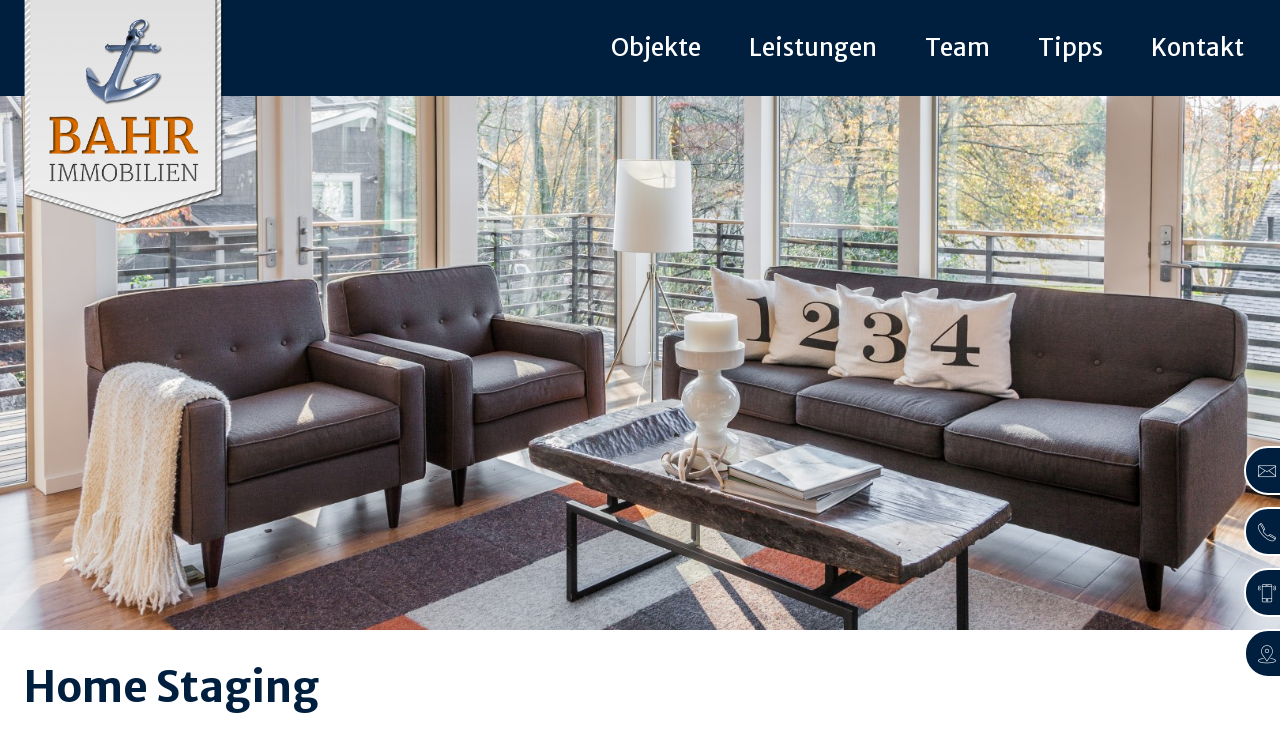

--- FILE ---
content_type: text/html; charset=UTF-8
request_url: https://www.immo-bahr.de/home-staging
body_size: 5359
content:
<!DOCTYPE html>
<html>
    <head>
        <meta charset="UTF-8">
        
        <meta name="viewport" content="width=device-width">
        <meta name="format-detection" content="telephone=no">
        
        <title>Startseite | Bahr Immobilien</title>
        
        <link rel="shortcut icon" href="/images/favicon.png" type="image/x-icon">
        
        <link rel="stylesheet" href="https://fonts.googleapis.com/css?family=Architects+Daughter|Merriweather+Sans:300,300i,400,400i,700,700i,800,800i|Merriweather:300,300i,400,400i,700,700i,900,900i"> 
                	<link rel="stylesheet" href="/build/global.css">
            </head>
    <body>
    
    		<header>
		<div class="centering-wrapper">
            <nav>
            	<a class="home" href="/" title="Startseite | Bahr Immobilien">
					<img src="/images/header/logo.png" alt="Startseite | Bahr Immobilien">
				</a>

				<div class="toggle-nav">
					<span class="top"></span>
					<span class="middle"></span>
					<span class="bottom"></span>
				</div>
				
            	<div class="float-right toggle-target">
                	<a href="/objekte" title="Objekte | Bahr Immobilien" class="">Objekte</a>
                	<a href="/leistungen" title="Leistungen | Bahr Immobilien" class="">Leistungen</a>
                	<a href="/team" title="Team | Bahr Immobilien" class="">Team</a>
                	<a href="/tipps" title="Tipps | Bahr Immobilien" class="">Tipps</a>
                	<a href="/kontakt" title="Kontakt | Bahr Immobilien" class="">Kontakt</a>
            	</div>
    		</nav>
		</div>
	</header>
    
    		<div class="sidebuttons">
		<a class="flaticon-email" href="mailto:info@immo-bahr.de">info@immo-bahr.de</a>
		<a class="flaticon-phone" href="tel:045188184668">0451 / 88 18 46 68</a>
		<a class="flaticon-mobile" href="tel:01755670207">0175 / 5 67 02 07</a>
		<a class="flaticon-maps" href="https://goo.gl/maps/cAFpfja7AVC2" target="_blank">Fackenburger Allee 84 &middot; 23554 Lübeck</a>
	</div>
    	
    	    			        
                
    <div class="eyecatcher eyecatcher-home-staging"></div>
	
	<div class="centering-wrapper">
    	<section class="text not-first">
	    	<h1>Home Staging</h1>
            <h2>Was bedeutet Home Staging?</h2>
            <p>Home Staging bedeutet das optimale Präsentieren einer Immobilie für den Verkauf.</p>
            
            <h2>Woher stammt der Begriff Home Staging? </h2>
            <ul>
            	<li>Ursprung aus den 70er Jahren: amerikanische Maklerin erfand den Begriff Home (= Zuhause) und Staging (= auf der Bühne), also ein Heim auf die Verkaufsbühne stellen!</li>
            	<li>England und Schweden griff die Idee schnell auf: mittlerweile werden über 80% aller Immobilien vor dem Verkauf professionell <i>gestaged</i>.</li>
            	<li>In Deutschland entwickelt sich der Begriff Home Staging erst seit ca. fünf Jahren</li>
            </ul>
            <h2>Was bewirkt Home Staging?</h2>
            <p>Home Staging zeigt die Möglichkeiten und das volle Potential einer Immobilie auf, präsentiert die Schokoladenseiten. Umfragen ergaben:</p>
            <ul> 
            	<li>Zu 80% nehmen Kaufinteressenten nur die Vergangenheit des Hauses und seiner Bewohner wahr.</li>
            	<li>Bei 87% der Frauen und 77% Männer muss die Immobilie auf den ersten Blick emotional gefallen, damit das Interesse geweckt wird.</li>
            	<li>
                	Aktuelle Hirnforschung weist im MRT nach, dass erinnerte Gefühle in Zusammenhang mit der aktuellen Situation zu Kauf oder Ablehnung führen.
                    Die Sinne sind dabei wie ein Katalysator: wenn etwas für den Interessenten nicht gut aussieht (z. b. Dunkelheit, Unordnung, Schmutz, vollgestellte Räume)
                    kann das Haus von den Rahmenbedingungen so perfekt sein wie es will: es wird nicht gekauft.
                </li>
            </ul>
            <h2>Erkenntnis </h2>
            <ul>
            	<li>Nur wer die Erfüllung eigener Zukunftswünsche in der Immobilie entdeckt, entscheidet sich wirklich zum Kauf.</li>
            	<li>Interessenten wollen nicht das Zuhause des Vorbesitzers kaufen, sondern das Haus, in dem sie sich die eigene Zukunft vorstellen können.</li>
            	<li>Die eigene Wahrnehmung entsteht durch Gefühle und bestimmt somit die Kaufdynamik</li>
            </ul>
            <p>Gutes Home Staging bewirkt, dass Räume sich in ein persönliches Gefühl verwandelt.</p>
            
            <h2>Ziel</h2>
            <p>
            	Eine professionell aufbereitete Immobilie soll dem Interessenten positive Entscheidungshilfen präsentieren,
                indem es Zukunftsorientierung aufzeigt! Wie bei der Partnersuche soll ein optimaler WOW-Effekt erzeugt werden.
            </p>
            <ul>
            	<li>Leere Räume vermitteln kein Wohlgefühl! Die mangelnde Akustik, die falsche Raumtemperatur, eine fehlende Beleuchtung beeinflussen ganz maßgeblich negativ die Sinne.</li>
            	<li>Studien zeigen, dass 80% der Menschen die Größe eines leeren Raumes instinktiv völlig falsch einschätzen. Sie vermuten ihn bis zu 25% kleiner als er tatsächlich ist.</li>
            	<li>Leere Räume verschwinden viel schneller aus dem Erinnerungsvermögen.</li>
            	<li>Lediglich zwei von zehn Menschen können vor ihrem geistigen Auge Räume mit einer anderen als der vorhandenen Einrichtung sehen.</li>
            	<li>
                	Umfragen ergaben, dass die Sauberkeit und Aufgeräumtheit einer Immobilie automatisch zu einem positiven Wahrnehmungsbild
                    des gesamten Ablaufs eines Hausverkaufs führt.
            		Sauberkeit steht instinktiv für Ehrlichkeit, für Klarheit, für Korrektheit bzw. der Preis des Hauses ist gerechtfertigt.</li>
                </li>
            	<li>Unordentlichkeit und Schmutz steht empfindungsgemäß für Chaos, für mangelnde Wertschätzung, für Achtlosigkeit bzw. das Haus ist seinen Preis nicht wert.</li>
            </ul>
            <h2>Konsequenz</h2>
            <p>Eine optimale Präsentation eines Hauses beeinflusst den Verkauf von Anfang an bzw. entscheidet, ob er überhaupt in Gang kommt.</p>
            
            <h2>Ergebnis</h2>
            <p>Aktuelle Studie, in der 1000 kanadische und amerikanische Immobilien erfasst wurden, belegen:</p>
            <ul>
                <li>94% der Häuser wurden in weniger als sechs Wochen verkauft.</li>
                <li>die Häuser erzielten einen um bis zu 15 % höheren Verkaufspreis</li>
                <li>In Europa erzielen aufbereitete Immobilien im Durchschnitt etwa 10% mehr</li>
                <li>
                    Erste Umfragen in Deutschland belegen eindeutig, dass die Verkaufszeit sich um die Hälfte reduziert
                    und der angesetzte Verkaufspreis ohne wesentliches Nachverhandeln erzielt wird. Der erreichte Wohlfühleffekt wiegt demnach immer höher als der Preisschmerz!
                </li>
            </ul>
            
            <h2>Fazit</h2>
            <p>Professionell aufbereitete Immobilien treffen den Bauch, damit sich im Kopf etwas bewegt!</p>
            
            <p>
            	<b>TIPP</b> Stellen Sie sich vor, Sie wären in einem Möbelkaufhaus, in dem weder liebevoll dekoriert noch gemütliche häusliche Szenen inkl.
                Beleuchtung und Bildern dargestellt werden. Waren Sie schonmal in einem Kaufhaus ohne jede Musik? Haben Sie sich dort wohlgefühlt? 
            	Hier setzen Profis auf den ausschlaggebenden Verkaufsfaktor: <b>Das Wohlgefühl!</b>
            </p> 
            
            <p>
            	IKEA wäre längst nicht so erfolgreich, wenn nicht die Ausstellungsflächen bis ins kleinste Detail Raumszenen nachstellen,
                inkl. liebevoll eingedecktem Esstisch mit niedlichem Kinderhochstuhl. Verkaufsprofis spielen mit unseren Sehnsüchten und vermitteln Visionen.
            </p>
            
            <p>
            	<b>TIPP</b> Überlegen Sie mal selbst: wie würden Sie Ihr Auto verkaufen? Mit verdreckten Felgen, mit Hundehaaren,
                Kekskrümeln und ausgefransten Fußmatten? Mit verstaubter Ablage? 
            </p>
            
            <h2>Umsetzung von Home Staging</h2>
            <ul>
            	<li>Profis erkennen auf den ersten Blick die Schwächen und Stärken eines Hauses.</li>
            	<li>Home Staging wird ganz bewusst eingesetzt, damit sich der Interessent „verliebt“... Es können kleinere Details sein, die dabei ausschlaggebend sein können! </li>
            	<li>
                	Home Stager neutralisieren bei bewohnten Immobilien das Wohnfeld, um einer möglichst breiten Masse an Interessenten
                    Raum zu geben für die Frage: Kann dies mein neues Zuhause sein? 
                </li>
            </ul>
            
            <p>Der erste Eindruck entscheidet, und zwar innerhalb von 30 Sekunden!</p> 
            
            <h2>Fazit</h2>
            <ul> 
            	<li>Es werden nur gezielt Punkte in der Immobilie in Szene gesetzt: ein Home Stager ist kein Inneneinrichter!</li>
            	<li>Home Staging sorgt dafür, dass Immobilien erlebt werden und nicht nur wahrgenommen.</li>
            	<li>Home Staging kann Kaufinteressenten in die richtige Stimmung versetzen, ersetzt aber nicht das professionelle Verkaufsgespräch!</li>
            </ul>
            
            <h2>Leistungen eines Home Stagers</h2>
            <ul>
            	<li>Objektbegehung</li>
            	<li>Analyse der Ist-Situation</li>
            	<li>Farb- und Raumkonzept</li>
            	<li>Individueller Maßnahmenkatalog</li>
            	<li>Organisation und Koordination</li>
            	<li>Umsetzung</li>
            	<li>Einsatz von Möbeln, Beleuchtung und Accessoires</li>
            	<li>Mietservice</li>
            	<li>Digitalfotografie für Portfolio und Internet</li>
            </ul>
             
            <!-- <h2>Preisübersicht der zertifizierten Home Stagerin Frau Dagmar Sommermeyer-Popp</h2>
            
            <p>
            	Beratung mit Massnahmenkatalog<br />
            	<b>Wohnfläche bis 100m&sup2;:</b> 249 Euro zzgl. MwSt.<br />
            	<b>Wohnfläche von 100m&sup2;</b> bis 200m&sup2;: 339 Euro zzgl. MwSt.<br />
            	<b>Wohnfläche ab 200m&sup2;:</b> 429 Euro zzgl. MwSt.
            </p>
            
            <h2>Stunden-Meeting mit Maßnahmenkatalog für das gesamte Objekt, innen & außen</h2>
            <p>
            	2 Termine je 3,0 Stunden im Objekt.<br />
            	Die notwendigen Maßnahmen sind in wenigen Stunden zu erledigen: Gemeinsam schaffen wir besichtigungsfein!<br />
            	Ich stehe Ihnen mit meinem Know-how zur Verfügung und Sie legen selbst mit Hand an und/oder mobilisieren fleissige Hände, die mitanpacken!<br />
            	<b>6-Stunden-Komplettpaket:</b>	479 Euro zzgl. MwSt.
            </p> -->
            
            <h2>Komplettservice</h2>
            <p>Unbewohnt, leerstehend oder mit großem Handlungsbedarf – umfangreichere Maßnahmen sind notwendig.</p>
            <p>
            	Hierfür erstelle ich Ihnen gerne ein individuelles Angebot. Aufgrund unterschiedlichster Anforderungen lässt sich kein Pauschalpreis anbieten.
            	In der Regel begrenzen sich die Kosten auf 1% bis 2% der angestrebten Verkaufssumme.
            </p>
	        
    	</section>
	</div>
        
    	    <section class="partner">
        <div class="centering-wrapper">
            <div class="inner">
                <h2>Unsere Partner</h2>
                <div class="wrap">

                    <a
                            href="https://www.immowelt.de/profil/0ad38f3d55f149a08df4dab8c21b1779"
                            target="_blank"
                            title="Bahr Immobilien bei immowelt.de">
                        <img src="/images/partner-logos/immowelt.png" alt="Bahr Immobilien bei immowelt.de">
                    </a>

                    <a
                            href="https://www.immonet.de/anbieter/82120"
                            target="_blank"
                            title="Bahr Immobilien bei immonet.de">
                        <img src="/images/partner-logos/immonet.png" alt="Bahr Immobilien bei immonet.de">
                    </a>

                    <a
                            href="https://www.immobilienscout24.de/anbieter/bahr-immobilien/acbbcbe27ab98ab98c95923"
                            target="_blank"
                            title="Bahr Immobilien bei immobilienscout24.de">
                        <img src="/images/partner-logos/ImmoScout24.png" alt="Bahr Immobilien bei immobilienscout24.de">
                    </a>

                    <span>
    	    			<img src="/images/partner-logos/estatesmart.png" alt="Bahr Immobilien nutzt Estate Smart">
        			</span>
                </div>
            </div>
        </div>
    </section>

    <footer>
        <nav>
            <a href="/kontakt" title="Kontakt | Bahr Immobilien">Kontakt</a>
            <a href="/datenschutz"
               title="Datenschutz | Bahr Immobilien">Datenschutz</a>
            <a href="/agb"
               title="Allgemeine Geschäftsbedingungen | Bahr Immobilien">AGB</a>
            <a href="/impressum" title="Impressum | Bahr Immobilien">Impressum</a>
        </nav>
        <div class="centering-wrapper">

            <p class="address">
                Bahr Immobilien<br>
                Fackenburger Allee 84<br>
                23554 Lübeck<br>
                <br>
                Telefon 0451 / 88 18 46 68<br>
                Mobil 0175 / 5 67 02 07<br>
                <br>
                <a href="mailto:info@immo-bahr.de">info@immo-bahr.de</a>
            </p>

            <iframe height='160' width='190'
                    src='//widget.immobilienscout24.de/anbieter/bewertung/6ad8cec2d0b3bb284a47fd61729a6486'
                    frameborder=0 style='overflow:hidden;' marginheight='0' marginwidth='0' scroll='no'></iframe>

            <!--
           <a class="immoscout-partner" href="https://www.immobilienscout24.de/anbieter/bahr-immobilien/acbbcbe27ab98ab98c95923">
               <img src="/images/partner-logos/ImmoScout24.png">
           </a>
            -->

            <a class="immowelt-business-partner"
               href="https://www.immowelt.de/profil/0ad38f3d55f149a08df4dab8c21b1779#objects"
               title="Partnerschaft mit Immowelt AG" target="_blank">
                <img src="https://www.immowelt.de/app_themes/global_rwd/image/logo/partner-awards/partneraward_business.svg"
                     alt="Immowelt-Partner Bahr Immobilien" width="175" height="175"/>
            </a>

            <a class="immowelt-business-partner">
                <img src="/images/partner-logos/logo_marktwert-makler_gross.PNG" alt="Marktwert-Makler" width="175"
                     height="175"/>
            </a>

            <!--
            <div class="weather-text">
                <div id="weather2"></div>
            </div>
            <div id="weather">
                <span id="weather-icon"></span>
            </div>
            -->
        </div>
        <div class="socialmedia">
            <div class="centering-wrapper">
                <a class="facebook" href="https://www.facebook.com/badschwartau/" target="_blank"
                   title="BAHR Immobilien auf Facebook">BAHR Immobilien auf Facebook</a>
                <a class="instagram" href="https://www.instagram.com/bahr_immobilien/" target="_blank"
                   title="BAHR Immobilien auf Instagram">BAHR Immobilien auf Instagram</a>
            </div>
        </div>
    </footer>
    	
        			<script src="/build/global.js"></script>
                
    </body>
</html>


--- FILE ---
content_type: text/html;charset=UTF-8
request_url: https://widget.immobilienscout24.de/anbieter/bewertung/6ad8cec2d0b3bb284a47fd61729a6486
body_size: 1100
content:

<!DOCTYPE html>
<html>
<head>
<meta http-equiv="Content-Type" content="text/html charset=utf-8" />
<meta http-equiv="Content-Language" content="de-DE" />
<meta name="viewport" content="width=device-width, initial-scale=1.0" />
<meta name="robots" content="noindex,follow" />
<link rel="stylesheet" href="/styles/styles.css" type="text/css" media="screen">
</head>
<body>
<div></div>
  <a target="_blank" id="is24-contentwidget-realtorLink" class="widget-link" rel="nofollow" href="https://www.immobilienscout24.de/anbieter/bahr-immobilien/acbbcbe27ab98ab98c95923">
    <div class="widget">
      <h1>Sehr gut</h1>
      <p class="stars stars-background">
        <span id="is24-contentwidget-starsWith" class="stars-background stars-pillar" style="width:65px;">&nbsp;</span>
      </p>
      <span id="is24-contentwidget-numberEvaluationDescription" class="count">8 Bewertungen</span>
      <div class="logo">
        <img height="20px" alt="ImmobilienScout24" src="https://www.immobilienscout24.de/etc/designs/is24/img/immoscout24.svg">
      </div>
    </div>
  </a>
</body>
</html>


--- FILE ---
content_type: text/css
request_url: https://www.immo-bahr.de/build/global.css
body_size: 5544
content:
.sans-serif,.serif{font-family:Merriweather Sans,sans-serif}.handwriting{font-family:Architects Daughter,cursive}.transition{transition:all .3s ease-in-out}.border-box,.borderbox{box-sizing:border-box}body{margin:0;padding:0}.centering-wrapper{display:block;max-width:1560px;margin:0 auto;box-sizing:border-box}.float-right{float:right}.typewriter.start:after{content:"|"}.typewriter.done:after{content:""}.flash-container{display:block;position:fixed;z-index:300;top:96px;left:50%;transform:translate(-50%,-200px);padding:12px;animation-name:flash;animation-duration:1s;animation-delay:1s;animation-fill-mode:forwards}.flash-container .alert{background:#fff;color:#bc3f00;padding:12px;margin:12px;border:2px solid #bc3f00;border-radius:3px;font-family:Merriweather Sans,sans-serif;letter-spacing:.05em}@keyframes flash{0%{transform:translate(-50%,-200px);opacity:0}to{transform:translate(-50%);opacity:1}}header{position:fixed;height:96px;top:0;left:0;background:#001f3f;z-index:100}header,header nav{display:block;box-sizing:border-box;width:100%;transition:all .3s ease-in-out}header nav{float:left;padding:12px}header nav .toggle-nav{display:none}header nav a{font-family:Merriweather Sans,sans-serif;display:block;float:left;margin:12px;padding:12px;text-decoration:none;color:#fff;font-size:24px;line-height:1;border-radius:3px;transition:all .3s ease-in-out}header nav a.active,header nav a:hover{background:#003c7a}header nav a.home{margin:-24px 12px 0;padding:0}header nav a.home img{display:block;float:left;width:200px;transition:all .3s ease-in-out}header nav a.home.active,header nav a.home:hover{background:none}header.mini{height:60px}header.mini nav{padding:6px 18px}header.mini nav a{margin:6px;padding:9px 12px;font-size:18px}header.mini nav a.home{margin:-12px 6px 0;padding:0}header.mini nav a.home img{width:100px}.eyecatcher-big{display:block;float:left;width:100%;height:400px;background-size:cover;background-position:50%;background-attachment:fixed}.eyecatcher-big.startseite{background-image:url("/images/slider/haus_in_den_duenen.jpg");height:100vh;background-position:bottom}.eyecatcher-big .centering-wrapper{padding:12px;margin-top:240px}.eyecatcher-big h1,.eyecatcher-big h2{margin:0;display:block;float:left;padding:6px 12px;font-size:36px;line-height:48px;min-height:48px;font-family:Merriweather Sans,sans-serif;color:#fff;letter-spacing:.05em;clear:both}.eyecatcher-big a.scroll{display:block;float:left;clear:both;height:60px;width:60px;line-height:60px;text-align:center;border:2px solid #fff;margin:24px 12px 12px;color:#fff;text-decoration:none;transform:rotate(90deg);font-size:24px;transition:all .3s ease-in-out}.eyecatcher-big a.scroll:before{content:"\2794   "}.eyecatcher-big a.scroll:hover{background:#fff;color:#001f3f}.eyecatcher{display:block;float:left;width:100%;height:630px;background-size:cover;background-position:50%;background-attachment:fixed;background-repeat:no-repeat;margin:0 0 12px}.eyecatcher.eyecatcher-tipps{background-image:url("/images/eyecatcher/heizkosten.jpg")}.eyecatcher.eyecatcher-leistungen{background-image:url("/images/eyecatcher/leistungen.jpg")}.eyecatcher.eyecatcher-team{background-image:url("/images/eyecatcher/team.jpg")}.eyecatcher.eyecatcher-home-staging{background-image:url("/images/eyecatcher/home-staging.jpg")}.eyecatcher.eyecatcher-kontakt{background-image:url("/images/eyecatcher/kontakt.jpg");background-position:100%}.teaser{padding:12px;background:#eee;color:#001f3f}.teaser,.teaser p{display:block;float:left;width:100%;box-sizing:border-box}.teaser p{padding:6px 12px;text-align:center;font-size:24px;line-height:2}.circle{display:block;float:left;width:100%;position:relative;overflow:hidden}.circle:before{content:"";display:block;position:absolute;top:0;left:0;z-index:-1;border-radius:100%;width:200%;height:100%;background-color:#eee;transform:translate(-25%,-70%)}.service-buttons{width:100%;padding:0 12px 12px}.service-buttons,.service-buttons .wrapper{display:block;float:left;box-sizing:border-box}.service-buttons .wrapper{width:25%;padding:0 36px 36px}.service-buttons .wrapper a{display:block;float:left;width:100%;box-sizing:border-box;padding:12px;background:#003c7a;color:#fff;text-decoration:none;text-align:center;border-radius:6px;font-family:Merriweather Sans,sans-serif;transition:all .3s ease-in-out}.service-buttons .wrapper a:before{padding:24px 12px;font-size:60px}.service-buttons .wrapper a:before,.service-buttons .wrapper a h6{display:block;float:left;margin:0;width:100%;box-sizing:border-box;line-height:1}.service-buttons .wrapper a h6{padding:12px;font-size:24px;font-weight:400;letter-spacing:.05em}.service-buttons .wrapper a p{display:block;float:left;margin:0;padding:6px 12px;width:100%;box-sizing:border-box;line-height:24px;font-size:18px;font-weight:300}.service-buttons .wrapper a:hover{background:#001f3f}.service-buttons .wrapper:first-child{transition:all .5s ease-in-out}.service-buttons .wrapper:nth-child(2){transition:all .5s ease-in-out .3s}.service-buttons .wrapper:nth-child(3){transition:all .5s ease-in-out .6s}.service-buttons .wrapper:nth-child(4){transition:all .5s ease-in-out .9s}.service-buttons.hidden .wrapper{transform:translateY(100%);opacity:.01}.portrait{display:block;float:left;width:100%;margin:12px 0;background:#eee;box-sizing:border-box;overflow:hidden}.portrait p{font-family:Architects Daughter,cursive;width:75%;padding:18px 0 24px 18px;font-size:18px;line-height:30px;color:#001f3f;transition:all .75s ease-in-out .3s;text-align:right;letter-spacing:.05em}.portrait figure,.portrait p{display:block;float:left;margin:0;box-sizing:border-box}.portrait figure{width:25%;padding:0 24px;transition:all .75s ease-in-out}.portrait figure img{display:block;float:left;width:100%;margin:0}.portrait.hidden figure,.portrait.hidden p{transform:translateX(-100vw)}.information{display:block;float:left;width:100%;box-sizing:border-box;padding:36px 36px 36px 96px;color:#bc3f00;position:relative}.information:before{display:block;position:absolute;height:48px;width:48px;top:0;left:0;font-family:Flaticon;content:"\F109";font-size:48px;line-height:48px;padding:36px}.information p{display:block;float:left;width:100%;box-sizing:border-box;padding:6px 12px;font-size:18px;line-height:36px;margin:0}.sidebuttons{display:block;float:left;z-index:1;position:fixed;bottom:36px;right:0}.sidebuttons a{transition:all .3s ease-in-out;font-family:Merriweather Sans,sans-serif;font-weight:300;display:block;float:right;clear:both;background:#001f3f;margin:6px 0;padding:12px 36px 12px 12px;line-height:1;border-radius:24px;text-decoration:none;color:#fff;font-size:21px;transform:translateX(calc(100% - 36px));border:2px solid #fff}.sidebuttons a:before{margin:0 12px 0 0;font-size:18px}.sidebuttons a:hover{transform:none;transform:translateX(24px)}section.text{color:#001f3f;display:block;float:left;width:100%;box-sizing:border-box;padding:108px 12px 12px}section.text.centered{text-align:center}section.text.half,section.text .half{display:block;float:left;width:50%}section.text .half{margin:0;padding:0}section.text.inner-full-width{padding-left:0;padding-right:0}section.text h1,section.text h2,section.text h3,section.text h4,section.text h5,section.text h6{font-family:Merriweather Sans,sans-serif}section.text h1,section.text h2,section.text h3,section.text h4,section.text h5,section.text h6,section.text p,section.text ul{display:block;float:left;width:100%;padding:6px 12px;box-sizing:border-box;margin:0}section.text h1{font-size:42px;line-height:54px}section.text h1:first-child{padding-left:240px;min-height:120px}section.text h1.not-side-wrapped{padding-left:24px!important;padding-right:24px!important}section.text.not-first{padding-top:12px}section.text.not-first h1{padding-left:12px;min-height:0}section.text h2{font-size:30px;line-height:42px}section.text h3{font-size:24px;line-height:36px}section.text p{font-size:18px;line-height:30px}section.text a{color:#001f3f}section.text ul{padding-left:36px;font-size:18px;line-height:30px}section.text .team-member{display:block;float:left;width:100%;margin:12px 0;background:#eee}section.text .team-member img{display:block;float:right;width:26%}section.text .team-member .wrap-text{display:block;float:left;width:74%;padding:12px;box-sizing:border-box}.leistung{margin:24px 0 -24px}.leistung,.leistung .inner{display:block;float:left;width:100%;box-sizing:border-box}.leistung .inner{margin:0;padding:60px 12px;position:relative}.leistung .inner:before{content:"";position:absolute;top:0;left:50%;margin-left:-52px;width:0;height:0;border-left:48px solid transparent;border-right:48px solid transparent;border-top:24px solid #eee}.leistung .inner p{width:50%;padding-right:72px;border-right:8px dotted #eee}.leistung .inner ul{width:50%;padding-left:72px;list-style:none}.leistung .inner ul li{margin:0 0 24px;padding-left:1em;text-indent:-.7em}.leistung .inner ul li:before{content:"\2022   ";color:#bc3f00}.leistung:nth-child(2n){background:#eee}.leistung:nth-child(2n) .inner:before{border-top-color:#fff}.leistung:nth-child(2n) p{border-right-color:#fff}.leistung:last-child{margin-bottom:-24px}.leistung.no-list .inner p{width:100%;border:none;padding-right:12px}.object-filter{padding:24px}.object-filter,.object-filter .inner{display:block;float:left;width:100%;box-sizing:border-box}.object-filter .inner{background:#eee;padding:12px}.object-filter .inner .line{font-family:Merriweather Sans,sans-serif;display:block;float:left;padding:12px}.object-filter .inner .line label{display:block;float:left;font-size:15px;line-height:29px;height:29px;font-weight:300}.object-filter .inner .line select{padding:3px;border:1px solid #999;background:#fff;color:#001f3f}.object-filter .inner .line [type=submit],.object-filter .inner .line select{font-family:Merriweather Sans,sans-serif;font-weight:300;display:block;float:left;margin:0 0 0 6px;font-size:15px;line-height:21px!important;height:29px;box-sizing:border-box}.object-filter .inner .line [type=submit]{padding:4px 8px;border:none;background:linear-gradient(#002e5d,#001f3f);color:#fff;border-radius:3px;cursor:pointer}.object-filter .inner .line [type=submit]:hover{background:linear-gradient(#003c7a,#002e5d)}.object-container{font-family:Merriweather Sans,sans-serif;display:block;float:left;width:33.3333%;padding:24px;box-sizing:border-box}.object-container:nth-child(3n+1){clear:both}.object-container .inner{display:block;float:left;width:100%;background:#eee;border:1px solid #001f3f;position:relative}.object-container .inner .object-sold{display:block;position:absolute;background:#bc3f00;color:#fff;top:12px;left:-7px;padding:12px;z-index:1;line-height:1;font-size:18px;font-weight:300;letter-spacing:.05em;text-transform:uppercase;font-family:Merriweather Sans,sans-serif}.object-container .inner .object-sold:after{display:block;position:absolute;left:0;top:100%;content:"";height:0;width:0;border-style:solid;border-color:#999 #999 transparent transparent;border-width:3px}.object-container .inner .object-image{display:block;float:left;width:100%;padding:0 0 75%;box-sizing:border-box;height:0;position:relative}.object-container .inner .object-image span{display:block;float:left;width:100%;height:100%;position:absolute;top:0;left:0;box-sizing:border-box;overflow:hidden}.object-container .inner .object-image span img{display:block;float:left;height:100%}.object-container .inner .object-image span.placeholder img{filter:blur(15px) grayscale(100)}.object-container .inner .object-image span.sold img{filter:blur(10px)}.object-container .inner .wrap{display:block;float:left;width:100%;box-sizing:border-box;padding:12px}.object-container .inner .wrap h2{line-height:21px;font-size:15px;color:#001f3f;height:78px}.object-container .inner .wrap .object-subtitle,.object-container .inner .wrap h2{display:block;float:left;width:100%;box-sizing:border-box;padding:6px 12px;font-weight:300}.object-container .inner .wrap .object-subtitle{line-height:18px;font-size:12px;color:#999}.object-container .inner .wrap .hr{box-sizing:border-box;padding:12px;height:25px;background:#001f3f;background-clip:content-box}.object-container .inner .object-attributes,.object-container .inner .wrap .hr{display:block;float:left;width:100%}.object-container .inner .object-attributes .object-attribute{display:block;float:left;box-sizing:border-box;padding:12px}.object-container .inner .object-attributes .object-attribute .object-attribute-icon{display:block;float:left;height:36px;width:36px;border-radius:3px}.object-container .inner .object-attributes .object-attribute .object-attribute-value{display:block;float:left;height:36px;line-height:36px;font-size:12px;margin-left:6px;color:#001f3f}.object-container .inner .object-price{display:block;float:left;box-sizing:border-box;width:100%;padding:12px}.object-container .inner .object-price .label,.object-container .inner .object-price .value{display:block;float:left;font-size:18px;line-height:1}.object-container .inner .object-price .value{float:right}nav.pagination{padding:24px}nav.pagination,nav.pagination div.pagination{display:block;float:left;width:100%;box-sizing:border-box}nav.pagination div.pagination{background:#eee;padding:6px}nav.pagination div.pagination span{display:block;float:left;background:#fff;height:36px;width:36px;line-height:36px;text-align:center;color:#001f3f;margin:6px;font-size:12px;transition:all .3s ease-in-out}nav.pagination div.pagination span a{text-decoration:none;display:block;float:left;width:100%;padding:6px;line-height:24px;box-sizing:border-box}nav.pagination div.pagination span.current,nav.pagination div.pagination span:hover{color:#fff;background:#001f3f}nav.pagination div.pagination span.current a,nav.pagination div.pagination span:hover a{color:#fff}.image-gallery-outer-frame{display:block;float:left;width:100%;padding:0;margin:0 0 24px;height:400px;overflow:hidden;position:relative;border-top:96px solid #eee}.image-gallery-outer-frame .image-gallery-arrow-left,.image-gallery-outer-frame .image-gallery-arrow-right{display:block;position:absolute;background:#001f3f;color:#fff;height:48px;line-height:48px;width:48px;top:50%;transform:translateY(-50%);cursor:pointer;text-align:center;transition:all .3s ease-in-out}.image-gallery-outer-frame .image-gallery-arrow-left:before,.image-gallery-outer-frame .image-gallery-arrow-right:before{display:inline;margin:0;padding:0}.image-gallery-outer-frame .image-gallery-arrow-left:hover,.image-gallery-outer-frame .image-gallery-arrow-right:hover{background:#003c7a}.image-gallery-outer-frame .image-gallery-arrow-left{left:0}.image-gallery-outer-frame .image-gallery-arrow-right{right:0}.image-gallery-outer-frame .image-gallery{display:block;float:left;height:400px;text-align:left;white-space:nowrap;font-size:0}.image-gallery-outer-frame .image-gallery li,.image-gallery-outer-frame .image-gallery ul{display:inline;margin:0;padding:0;font-size:0}.image-gallery-outer-frame .image-gallery a{display:inline-block;vertical-align:top;height:400px;margin-right:3px}.image-gallery-outer-frame .image-gallery a img{height:400px}.image-gallery-outer-frame.noscroll .image-gallery-arrow-left,.image-gallery-outer-frame.noscroll .image-gallery-arrow-right{display:none}.image-gallery-outer-frame.noscroll .image-gallery{text-align:center;width:100%}.image-gallery-outer-frame.noscroll .image-gallery a.placeholder{margin:0;overflow:hidden}.image-gallery-outer-frame.noscroll .image-gallery a.placeholder img{filter:blur(15px)}.panorama{height:400px;overflow-x:scroll;overflow-y:hidden}.panorama img{height:100%}.object h1,.object h2,.object p,.object ul{padding-top:24px!important;padding-bottom:24px!important}.object .sold{color:#bc3f00}.object .sold:before{content:"*** "}.object .sold:after{content:" ***"}.object .key-facts{display:block;float:left;width:100%;text-align:center}.object .key-facts .key-fact{display:inline-block;box-sizing:border-box;padding:24px}.object .key-facts .key-fact .key-fact-icon{display:block;float:left;height:72px;width:72px;border-radius:3px}.object .key-facts .key-fact .key-fact-title,.object .key-facts .key-fact .key-fact-value{display:block;float:left;height:72px;line-height:72px;font-size:18px;margin-left:12px;color:#001f3f}.object ul{list-style-type:none}.object ul li,.object ul li:before{display:inline-block;margin:0 12px 0 0}.object ul li:before{content:"\2022"}.object ul li:first-child:before{display:none}.object .hr{display:block;float:left;width:100%;height:49px;box-sizing:border-box;padding:24px 40%;background:#bc3f00;background-clip:content-box}.object a.button{display:inline-block;background:#fff;color:#001f3f;border-radius:3px;line-height:1;font-family:Merriweather Sans,sans-serif;margin-bottom:12px;padding:12px 24px;font-weight:300;text-decoration:none;transition:all .3s ease-in-out;border:1px solid #001f3f}.object a.button:hover{background:#bc3f00;border-color:#bc3f00;color:#fff}.object .energieausweis{display:block;float:left;width:100%;text-align:center}.object .energieausweis .balken{display:inline-block;width:400px;height:60px;background:linear-gradient(90deg,green,#ff0,red);border-radius:3px}.object .energieausweis .balken .skala{display:block;float:left;width:100%;height:20px;margin:20px 0 0;background:#fff}.object .energieausweis .balken .skala span{display:block;float:left;width:10%;text-align:center;font-size:10px;line-height:20px;color:#999}.object .energieausweis .balken .zeiger{display:block;float:left;transform:translateX(-50%) rotate(270deg);color:#fff;height:20px;line-height:20px}.view-360{display:block;float:left;box-sizing:border-box;width:100%;overflow:hidden;text-align:center;font-size:0}.view-360 a{display:inline-block;position:relative;width:200px;height:150px;overflow:hidden;margin:12px}.view-360 a span{height:100%;width:100%;background-size:cover;filter:blur(5px)}.view-360 a:after,.view-360 a span{display:block;transition:all .3s ease-in-out}.view-360 a:after{position:absolute;height:48px;width:48px;line-height:48px;color:#fff;font-size:48px;text-align:center;margin:-24px 0 0 -24px;left:50%;top:50%;font-family:Flaticon;content:"\F100"}.view-360 a:hover span{filter:none}.view-360 a:hover:after{opacity:0}section.partner{margin:12px 0 0;padding:0;background:#eee}section.partner,section.partner .inner{display:block;float:left;width:100%;box-sizing:border-box}section.partner .inner{margin:0;padding:60px 12px;position:relative}section.partner .inner:before{content:"";position:absolute;top:0;left:0;margin-left:48px;width:0;height:0;border-left:48px solid transparent;border-right:48px solid transparent;border-top:24px solid #fff}section.partner .inner h2{font-family:Merriweather Sans,sans-serif;display:block;float:left;width:100%;padding:6px 12px;box-sizing:border-box;margin:0;font-size:30px;line-height:42px;color:#001f3f}section.partner .inner .wrap{display:block;float:left;width:100%;text-align:center}section.partner .inner .wrap a,section.partner .inner .wrap span{display:inline-block;margin:24px;padding:24px;background:#fff;border-radius:6px;filter:grayscale(100);transition:all .3s ease-in-out}section.partner .inner .wrap a:hover,section.partner .inner .wrap span:hover{filter:none}section.partner .inner .wrap a img,section.partner .inner .wrap span img{height:60px;margin:0;padding:0}.leistungen+section.partner{background:#fff}.leistungen+section.partner .inner:before{border-top-color:#eee}footer{margin:0;background:#003c7a;padding:0}footer,footer nav{display:block;float:left;width:100%;box-sizing:border-box}footer nav{padding:24px;margin:0 0 24px;background:#001f3f;text-align:center}footer nav a{font-family:Merriweather Sans,sans-serif;display:inline-block;padding:12px;margin:0 12px;color:#fff;text-decoration:none;font-size:18px;line-height:1;font-weight:300;border-radius:3px;transition:all .3s ease-in-out}footer nav a.active,footer nav a:hover{background:#fff;color:#001f3f}footer .address{font-family:Merriweather Sans,sans-serif;display:block;float:left;padding:6px 24px;text-align:left;box-sizing:border-box;color:#fff;font-weight:300;font-size:18px;line-height:30px;width:25%;margin:0}footer .address a{display:inline-block;background:#fff;color:#bc3f00;padding:12px;line-height:1;border-radius:3px;text-decoration:none;transition:all .3s ease-in-out}footer .address a:hover{color:#fff;background:#bc3f00}footer #weather{font-family:Merriweather Sans,sans-serif;display:block;float:right;padding:6px 12px;box-sizing:border-box;color:#fff;font-weight:300;font-size:18px;line-height:30px;text-align:right}footer #weather #weather-icon{display:inline;font-size:144px;line-height:1}footer #weather p{margin:0;font-size:60px;line-height:1}footer .weather-text{font-family:Merriweather Sans,sans-serif;display:block;float:right;padding:6px 12px;box-sizing:border-box;color:#fff;text-align:left}footer .weather-text h3,footer .weather-text p{display:block;float:left;padding:6px 12px;margin:0;box-sizing:border-box;font-size:15px;line-height:27px;font-weight:300;clear:both}footer .weather-text h3{font-size:30px;line-height:1.5;font-weight:300}footer .immoscout-partner,footer .immowelt-business-partner,footer .provenexpert,footer iframe{display:block;float:left;margin:12px}footer .immoscout-partner{height:135px;background:#fff;padding:20px}footer .immoscout-partner img{display:block;float:left;height:100%;width:auto}footer .socialmedia{display:block;float:left;width:100%;padding:12px;margin:36px 0 0;background:#001f3f;text-align:center;box-sizing:border-box}footer .socialmedia a{display:block;float:left;color:#fff;text-decoration:none;margin:12px 24px;font-weight:300;height:36px;line-height:36px;background-size:36px 36px;background-position:0 0;background-repeat:no-repeat;padding-left:48px}footer .socialmedia a.facebook{background-image:url("/images/facebook.png")}footer .socialmedia a.instagram{background-image:url("/images/instagram.png")}.kontaktinformationen{padding-left:36px!important}.kontaktinformationen p{font-family:Merriweather Sans,sans-serif;font-weight:300}.kontaktformular{padding-right:36px!important}.kontaktformular .line{font-family:Merriweather Sans,sans-serif;display:block;float:left;padding:12px;width:100%}.kontaktformular .line label{display:block;float:left;font-size:15px;line-height:29px;font-weight:300;width:30%}.kontaktformular .line label[for=form_dsgvo]{width:95%}.kontaktformular .line input,.kontaktformular .line textarea{font-family:Merriweather Sans,sans-serif;font-weight:300;display:block;float:left;margin:0;font-size:15px;line-height:21px!important;height:29px;padding:3px;border:1px solid #999;box-sizing:border-box;background:#fff;color:#001f3f;width:70%}.kontaktformular .line input[type=checkbox]{width:5%}.kontaktformular .line textarea{height:113px;resize:none}.kontaktformular .line [type=submit]{font-family:Merriweather Sans,sans-serif;font-weight:300;display:block;float:left;margin:0 0 0 30%;font-size:15px;line-height:21px!important;height:29px;padding:4px 8px;border:none;box-sizing:border-box;background:linear-gradient(#002e5d,#001f3f);color:#fff;border-radius:3px;cursor:pointer}.kontaktformular .line [type=submit]:hover{background:linear-gradient(#003c7a,#002e5d)}body{font-family:Merriweather Sans,sans-serif;-webkit-text-size-adjust:100%}@media screen and (max-width:1279px){.service-buttons .wrapper{width:50%}.service-buttons .wrapper:first-child,.service-buttons .wrapper:nth-child(2){margin-bottom:36px}section.text .team-member img{width:40%}section.text .team-member .wrap-text{width:60%}.object-container{width:50%}.object-container:nth-child(3n+1){clear:none}.object-container:nth-child(odd){clear:both}footer .address{text-align:right}footer #weather,footer .address,footer .weather-text{width:50%;box-sizing:border-box;margin-top:36px;margin-bottom:36px}footer .weather-text{clear:both}footer iframe{width:40%;float:left;margin-top:48px;margin-bottom:48px}}@media screen and (max-width:1023px){header nav a{margin:12px 6px;padding:12px;font-size:18px;line-height:24px}header.mini nav a{line-height:1}.eyecatcher-big h1,.eyecatcher-big h2{font-size:27px;line-height:39px;min-height:39px}.service-buttons .wrapper{width:50%}.service-buttons .wrapper:first-child,.service-buttons .wrapper:nth-child(2){margin-bottom:36px}.sidebuttons a{font-size:15px}section.text.half,section.text .half{width:100%}.leistung .inner p{padding-right:24px}.leistung .inner ul{padding-left:24px}.kontaktinformationen{padding-left:12px!important}}@media screen and (max-width:767px){header nav .toggle-nav{display:block;float:right;border-radius:50%;background:#fff;height:60px;width:60px;padding:12px 15px;margin:6px;box-sizing:border-box;transition:all .3s ease-in-out;overflow:hidden;cursor:pointer}header nav .toggle-nav span{display:block;float:left;width:30px;margin:3px 0;height:6px;background:#001f3f;transition:all .3s ease-in-out}header nav .toggle-nav.active span{background:red}header nav .toggle-nav.active span.top{transform:translateY(12px) rotate(45deg)}header nav .toggle-nav.active span.middle{transform:translateX(45px)}header nav .toggle-nav.active span.bottom{transform:translateY(-12px) rotate(-45deg)}header nav a.active,header nav a:hover{background:#001f3f}header nav a.home{margin:-18px 6px 0;padding:0}header nav a.home img{width:150px}header nav .toggle-target{display:block;position:fixed;right:0;top:96px;padding:12px;height:calc(100vh - 96px);background:#003c7a;transition:all .3s ease-in-out;box-sizing:border-box;transform:translateX(100%)}header nav .toggle-target a{clear:both;margin:0}header.show-nav .toggle-target{transform:none}header.mini nav a.home{margin:-12px 6px 0;padding:0}header.mini nav a.home img{width:100px}header.mini .toggle-nav{height:36px;width:36px;padding:9px;margin:6px 0}header.mini .toggle-nav span{display:block;float:left;width:18px;margin:1.5px 0;height:3px;background:#001f3f;transition:all .3s ease-in-out}header.mini .toggle-nav.active span{background:red}header.mini .toggle-nav.active span.top{transform:translateY(6px) rotate(45deg)}header.mini .toggle-nav.active span.middle{transform:translateX(27px)}header.mini .toggle-nav.active span.bottom{transform:translateY(-6px) rotate(-45deg)}header.mini .toggle-target{top:60px;height:calc(100vh - 60px)}.eyecatcher-big{background-attachment:scroll}.eyecatcher-big .centering-wrapper{padding:12px;margin-top:190px}.eyecatcher-big h1,.eyecatcher-big h2{font-size:18px;line-height:30px}.eyecatcher-big a.scroll{position:absolute;bottom:0;left:0}.service-buttons .wrapper{width:100%}.service-buttons.hidden .wrapper{transform:none;opacity:1}.portrait p{width:100%;padding:12px;text-align:center}.portrait figure{width:100%}.portrait.hidden figure,.portrait.hidden p{transform:none}.sidebuttons a{white-space:nowrap;overflow:hidden;text-overflow:ellipsis}section.text h1,section.text h2,section.text h3,section.text h4,section.text h5,section.text h6{text-align:center;word-wrap:break-word}section.text h1{font-size:27px;line-height:39px}section.text h2{font-size:21px;line-height:33px}section.text p{text-align:center}section.text .team-member .wrap-text,section.text .team-member img{width:100%}.leistung .inner p{text-align:center;width:100%;border-bottom:8px dotted #eee;border-right:none;padding:6px 12px 42px}.leistung .inner ul{width:100%;padding:42px 12px 6px}.leistung:nth-child(2n) p{border-bottom:8px dotted #fff}.object-container{width:100%}.object-container:nth-child(3n+1),.object-container:nth-child(odd){clear:none}.object .key-facts{display:block;float:left;width:100%;text-align:center}.object .key-facts .key-fact{display:inline-block;box-sizing:border-box;padding:24px}.object .key-facts .key-fact .key-fact-icon{display:block;float:left;height:72px;width:72px;border-radius:3px}.object .key-facts .key-fact .key-fact-title,.object .key-facts .key-fact .key-fact-value{display:block;float:left;height:72px;line-height:72px;font-size:18px;margin-left:12px;color:#001f3f}.object ul{list-style-type:none}.object ul li,.object ul li:before{display:inline-block;margin:0 12px 0 0}.object ul li:before{content:"\2022"}.object ul li:first-child:before{display:none}.object .hr{display:block;float:left;width:100%;height:49px;box-sizing:border-box;padding:24px 40%;background:#bc3f00;background-clip:content-box}.object a.button{display:inline-block;background:#fff;color:#001f3f;border-radius:3px;line-height:1;font-family:Merriweather Sans,sans-serif;margin-bottom:12px;padding:12px 24px;font-weight:300;text-decoration:none;transition:all .3s ease-in-out;border:1px solid #001f3f}.object a.button:hover{background:#bc3f00;border-color:#bc3f00;color:#fff}section.partner .inner .wrap a img,section.partner .inner .wrap span img{max-height:60px;height:auto;max-width:60vw}footer{text-align:center}footer nav a{padding:6px;margin:0;font-size:12px}footer #weather,footer .address{width:100%;text-align:center}footer #weather{float:inherit}footer #weather #weather-icon,footer #weather p{text-align:center;width:100%}footer .weather-text{width:100%;float:inherit}footer .weather-text h3,footer .weather-text p{text-align:center;width:100%}footer iframe{display:inline-block;float:none;width:180px;height:135px;margin-left:0;margin-right:0}footer .socialmedia a{font-size:0}.kontaktformular .line input,.kontaktformular .line label,.kontaktformular .line textarea{width:100%}.kontaktformular .line [type=submit]{width:100%;margin:0}}@media print{.object-filter,.pagination,.partner,.sidebuttons,footer,header{display:none!important}}@media (-webkit-min-device-pixel-ratio:2){.eyecatcher,.eyecatcher-big{background-attachment:scroll}}@font-face{font-family:Flaticon;src:url(/build/fonts/Flaticon.1a7248c3.eot);src:url(/build/fonts/Flaticon.1a7248c3.eot?#iefix) format("embedded-opentype"),url(/build/fonts/Flaticon.7adf0e6a.woff) format("woff"),url(/build/fonts/Flaticon.fe342bc7.ttf) format("truetype"),url(/build/images/Flaticon.fc1f5f71.svg#Flaticon) format("svg");font-weight:400;font-style:normal}@media screen and (-webkit-min-device-pixel-ratio:0){@font-face{font-family:Flaticon;src:url(/build/images/Flaticon.fc1f5f71.svg#Flaticon) format("svg")}}[class*=" flaticon-"]:after,[class*=" flaticon-"]:before,[class^=flaticon-]:after,[class^=flaticon-]:before{font-family:Flaticon;font-size:20px;font-style:normal;margin-left:20px}.flaticon-rotating-circular-arrow:before{content:"\F100"}.flaticon-email:before{content:"\F101"}.flaticon-contact:before{content:"\F102"}.flaticon-team:before{content:"\F103"}.flaticon-objects:before{content:"\F104"}.flaticon-mobile:before{content:"\F105"}.flaticon-maps:before{content:"\F106"}.flaticon-tips:before{content:"\F107"}.flaticon-question:before{content:"\F108"}.flaticon-answer:before{content:"\F109"}.flaticon-services:before{content:"\F10A"}.flaticon-phone:before{content:"\F10B"}.flaticon-previous:before{content:"\F10C"}.flaticon-next:before{content:"\F10D"}

--- FILE ---
content_type: image/svg+xml
request_url: https://www.immowelt.de/app_themes/global_rwd/image/logo/partner-awards/partneraward_business.svg
body_size: 2347
content:
<svg id="iw_PartnerAwards_ag" data-name="iw PartnerAwards ag" xmlns="http://www.w3.org/2000/svg" xmlns:xlink="http://www.w3.org/1999/xlink" viewBox="0 0 400 400"><defs><style>.cls-1{fill:none;}.cls-2{fill:#bbb;}.cls-3{fill:url(#Unbenannter_Verlauf);}.cls-4{clip-path:url(#clip-path);}.cls-5{fill:#ffd500;}.cls-6{fill:#222e32;fill-rule:evenodd;}.cls-7{fill:#fff;}</style><linearGradient id="Unbenannter_Verlauf" x1="261.35" y1="766" x2="261.35" y2="366" gradientTransform="translate(0 -366)" gradientUnits="userSpaceOnUse"><stop offset="0" stop-color="#fff" stop-opacity="0"/><stop offset="1" stop-color="#fff" stop-opacity="0.3"/></linearGradient><clipPath id="clip-path"><rect class="cls-1" x="50.5" y="157.86" width="206" height="45.36"/></clipPath></defs><polyline id="_Pfad_" data-name=" Pfad " class="cls-2" points="400 400 0 400 0 0 400 0 400 400"/><polyline class="cls-3" points="400 400 122.7 400 317.8 0 400 0 400 400"/><g class="cls-4"><path class="cls-5" d="M232.11,159.11H141c13.55,0,23.19,8.93,23.19,21.45S154.53,202,141,202h91.09c13.52,0,23.14-8.92,23.14-21.41s-9.59-21.45-23.14-21.45Z"/><path class="cls-6" d="M232.06,202H141c13.51,0,23.19-8.92,23.19-21.41s-9.64-21.45-23.18-21.45h91c13.55,0,23.19,8.93,23.19,21.45S245.58,202,232.06,202Zm0-44.11H74.57c-7,0-13.08,2.33-17.35,6.37a23.15,23.15,0,0,0,0,32.63c4.28,4,10.3,6.36,17.34,6.36H232.06c14.11,0,24.44-9.39,24.44-22.66s-10.29-22.7-24.44-22.7Z"/></g><path class="cls-7" d="M71.25,189.85h4.83V172.3H71.25v17.55Zm2.43-19.22a2.82,2.82,0,0,0,2.87-2.76,2.87,2.87,0,0,0-.84-2,2.9,2.9,0,0,0-2-.83,2.85,2.85,0,0,0-2.9,2.86,2.81,2.81,0,0,0,2.9,2.76Zm5.87,19.22h4.84V178.33a3.8,3.8,0,0,1,3.24-2.1,3,3,0,0,1,2.9,3.26v10.36h4.84V178.33a3.64,3.64,0,0,1,3.27-2.1c1.7,0,2.83,1.33,2.83,3.26v10.36h4.84V178.59c0-4.13-2.67-6.76-6.81-6.76a6.54,6.54,0,0,0-5.37,2.57,5.66,5.66,0,0,0-5-2.57,6.11,6.11,0,0,0-5.07,2.43v-2H79.55v17.55Zm29.93,0h4.84V178.33a3.78,3.78,0,0,1,3.23-2.1,3,3,0,0,1,2.9,3.26v10.36h4.84V178.33a3.64,3.64,0,0,1,3.27-2.1c1.7,0,2.84,1.33,2.84,3.26v10.36h4.83V178.59c0-4.13-2.67-6.76-6.8-6.76a6.52,6.52,0,0,0-5.37,2.57,5.68,5.68,0,0,0-5-2.57,6.1,6.1,0,0,0-5.07,2.43v-2h-4.54v17.55Zm38.2.5a9.26,9.26,0,1,0-9.28-9.26,9,9,0,0,0,9.28,9.26Zm0-4.43c-2.64,0-4.44-2-4.44-4.83s1.8-4.83,4.44-4.83,4.43,1.9,4.43,4.83-1.8,4.83-4.43,4.83Z"/><path class="cls-6" d="M210.39,179.16a3.73,3.73,0,0,0-3.86-3.23,4.28,4.28,0,0,0-4.2,3.23Zm-12.94,1.93a8.93,8.93,0,0,1,9.18-9.22c5.13,0,8.5,3.59,8.5,9.15a14.37,14.37,0,0,1-.06,1.67H202.24a4.42,4.42,0,0,0,4.52,3.5,4.49,4.49,0,0,0,4-2.1l3.37,2.7a8.61,8.61,0,0,1-7.31,3.56,9.06,9.06,0,0,1-9.34-9.26Zm41,3.86a4.65,4.65,0,0,1-2.63.8,2.14,2.14,0,0,1-2.44-2.23v-6.93h6V172.3h-6v-4.23h-4.94v4.23h-3.33v4.29h3.33V184c0,3.93,2.6,6.4,6.74,6.4a8.88,8.88,0,0,0,5-1.43l-1.74-4ZM185,172.3l4,10.37,3.28-10.37h4.9l-5.7,17.55h-4.88l-4.11-11-4,11h-4.88l-5.77-17.55h5.17l3.26,10.41,4-10.41Zm37.4,11.62c0,1.23.53,1.83,1.63,1.83a3.25,3.25,0,0,0,1.37-.3l.6,4a7.41,7.41,0,0,1-3.07.6c-3.4,0-5.47-2-5.47-5.46V166.57h4.94v17.35Z"/><path class="cls-7" d="M85,263.06c0,7.93-5.91,13.13-14.75,13.13H50.46V229.46H68.92c9,0,14.69,4.87,14.69,12.54a10.9,10.9,0,0,1-6.43,10.08C82.05,253.9,85,257.86,85,263.06ZM59.43,237.39v11.18h9.1c3.77,0,5.85-2,5.85-5.66s-2.27-5.52-6.5-5.52Zm9.49,31c4.29,0,6.83-2.14,6.83-6s-2.41-6.11-6.44-6.11H59.43v12.09Z"/><path class="cls-7" d="M90.05,261.7V242.07H99v19.76c0,4.55,2.28,7.21,6.63,7.21s6.63-2.6,6.63-7.21V242.07h8.91V261.7c0,9.36-6,15.4-15.54,15.4S90.05,271.06,90.05,261.7Z"/><path class="cls-7" d="M125.41,269.82l6.11-4.94a9.92,9.92,0,0,0,8.9,4.68c3.58,0,5.59-1.23,5.59-3.38,0-1.69-1.43-2.6-4.16-3.18l-5-1.11c-6.24-1.36-9.69-4.94-9.69-10,0-6.5,5.46-10.79,13.72-10.79,6.11,0,11,2.41,13.71,6.63l-5.85,5a9.83,9.83,0,0,0-8.12-4.16c-3,0-4.88,1-4.88,3,0,1.56,1.43,2.6,4,3.12l4.68,1c6.7,1.43,10.14,4.88,10.14,10.08,0,6.89-5.78,11.37-14.56,11.37C133.27,277.1,128.13,274.5,125.41,269.82Z"/><path class="cls-7" d="M158.88,232a5.69,5.69,0,1,1,11.37,0,5.57,5.57,0,0,1-5.65,5.46A5.51,5.51,0,0,1,158.88,232ZM169,276.19h-8.9V242.07H169Z"/><path class="cls-7" d="M185.4,276.19h-8.91V242.07h8.45V246a12.31,12.31,0,0,1,10.14-4.88c7.74,0,12.88,5.4,12.88,13.52v21.58h-8.91V256.11c0-4.16-2.53-6.89-6.43-6.89a8.25,8.25,0,0,0-7.22,4.35Z"/><path class="cls-7" d="M245.92,261.76H221.54c.84,4.94,4,7.8,8.84,7.8a8.75,8.75,0,0,0,7.54-4.09l6.37,4.35c-2.73,4.55-7.93,7.28-14.24,7.28-9.81,0-17.09-7.6-17.09-18s7.21-18,17-18,16.19,7,16.19,17.55A24.66,24.66,0,0,1,245.92,261.76Zm-24.25-6.5h15.86c-.65-4.48-3.38-6.95-7.74-6.95C225.7,248.31,222.71,250.91,221.67,255.26Z"/><path class="cls-7" d="M249.1,269.82l6.11-4.94a9.93,9.93,0,0,0,8.9,4.68c3.58,0,5.59-1.23,5.59-3.38,0-1.69-1.43-2.6-4.16-3.18l-5-1.11c-6.24-1.36-9.69-4.94-9.69-10,0-6.5,5.46-10.79,13.72-10.79,6.11,0,11,2.41,13.71,6.63l-5.85,5a9.83,9.83,0,0,0-8.12-4.16c-3,0-4.88,1-4.88,3,0,1.56,1.43,2.6,4,3.12l4.68,1c6.7,1.43,10.14,4.88,10.14,10.08,0,6.89-5.78,11.37-14.56,11.37C257,277.1,251.83,274.5,249.1,269.82Z"/><path class="cls-7" d="M280.49,269.82l6.11-4.94a9.93,9.93,0,0,0,8.91,4.68c3.57,0,5.59-1.23,5.59-3.38,0-1.69-1.43-2.6-4.16-3.18l-5-1.11c-6.24-1.36-9.68-4.94-9.68-10,0-6.5,5.46-10.79,13.71-10.79,6.11,0,11,2.41,13.72,6.63l-5.85,5a9.83,9.83,0,0,0-8.13-4.16c-3,0-4.87,1-4.87,3,0,1.56,1.43,2.6,4,3.12l4.68,1c6.69,1.43,10.14,4.88,10.14,10.08,0,6.89-5.79,11.37-14.56,11.37C288.36,277.1,283.22,274.5,280.49,269.82Z"/><path class="cls-7" d="M50.46,349.29V302.56h18.2C78,302.56,84,309,84,317.7c0,8.91-6.11,15.15-15.34,15.15h-9v16.44Zm9.17-24.63h8.06c4.74,0,7.28-2.67,7.28-6.83,0-4.35-2.54-7-7.28-7H59.63Z"/><path class="cls-7" d="M115.92,327v22.29h-8.26v-3.77c-2,3.12-5.26,4.68-9.42,4.68-7.09,0-12-4.09-12-10,0-5.65,3.57-9.29,10.4-10.33l10.4-1.63v-.71c0-3.51-2.34-5.66-6-5.66a8.59,8.59,0,0,0-7.67,4.75l-6.17-4.36c2.47-5.07,7.6-8.06,14.43-8.06C110.39,314.19,115.92,319.13,115.92,327Zm-8.84,12.28v-4.61l-7.28,1.17c-3.38.52-4.75,1.69-4.75,3.7,0,2.28,2,3.64,5.2,3.64A7.47,7.47,0,0,0,107.08,339.28Z"/><path class="cls-7" d="M131.71,349.29H122.8V315.17h8.45v4.48c3-3.7,6.51-5.13,12.29-4.81v8.58c-5.65-.19-9.75,1.56-11.83,5.07Z"/><path class="cls-7" d="M173.57,347.47A17.18,17.18,0,0,1,164,350.2c-7.86,0-12.67-4.61-12.67-12.09V323h-6.76v-7.8h6.76v-9.69h8.9v9.69h11.64V323H160.24V337.4c0,3.18,1.63,4.68,4.94,4.68a8.77,8.77,0,0,0,4.94-1.5Z"/><path class="cls-7" d="M185.79,349.29h-8.91V315.17h8.45v3.9a12.3,12.3,0,0,1,10.14-4.88c7.74,0,12.88,5.4,12.88,13.52v21.58h-8.91V329.21c0-4.16-2.54-6.89-6.44-6.89a8.24,8.24,0,0,0-7.21,4.35Z"/><path class="cls-7" d="M246.3,334.86H221.93c.84,4.94,4,7.8,8.84,7.8a8.75,8.75,0,0,0,7.54-4.09l6.37,4.35c-2.73,4.55-7.93,7.28-14.24,7.28-9.81,0-17.09-7.6-17.09-18s7.21-18,17-18,16.19,7,16.19,17.55A22.84,22.84,0,0,1,246.3,334.86Zm-24.24-6.5h15.86c-.65-4.48-3.38-6.95-7.74-6.95C226.09,321.41,223.1,324,222.06,328.36Z"/><path class="cls-7" d="M261,349.29h-8.9V315.17h8.45v4.48c3-3.7,6.5-5.13,12.28-4.81v8.58c-5.65-.19-9.75,1.56-11.83,5.07Z"/></svg>